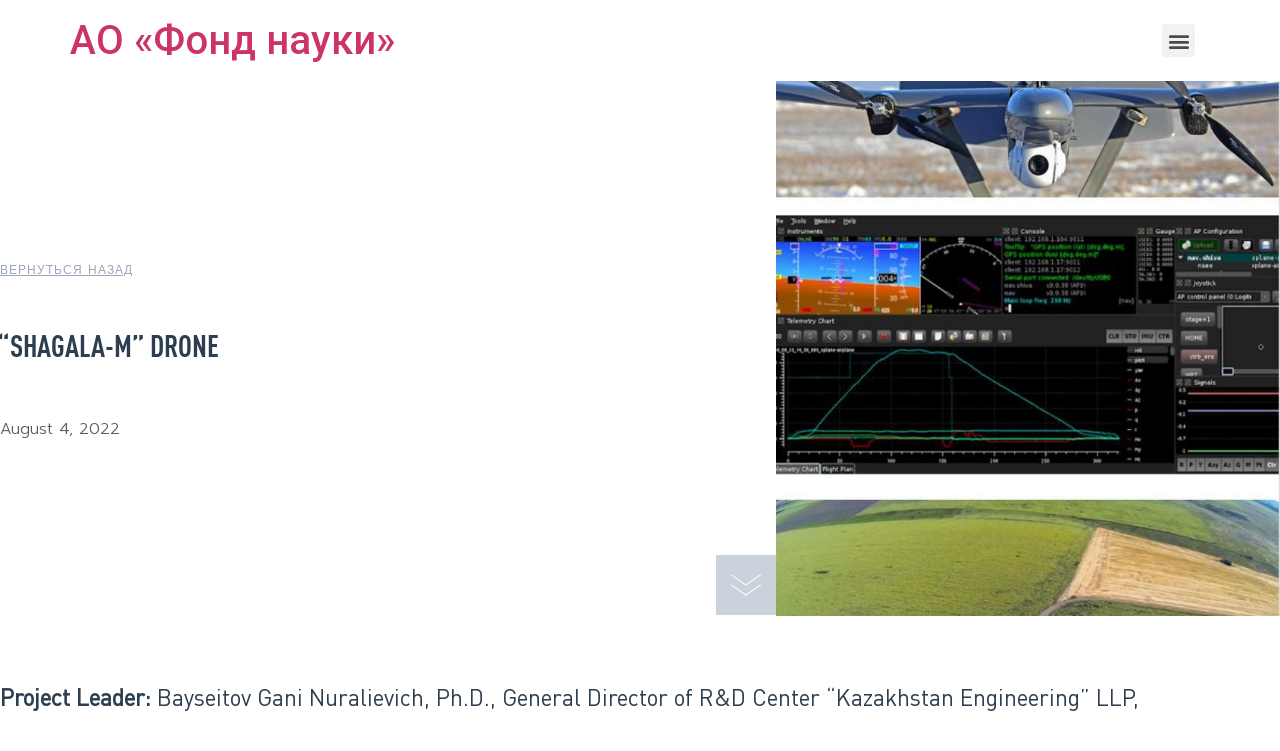

--- FILE ---
content_type: text/css
request_url: https://science-fund.kz/wp-content/plugins/mihdan-elementor-yandex-maps/frontend/css/mihdan-elementor-yandex-maps.css?ver=1.4.4
body_size: 222
content:
.mihdan-elementor-yandex-maps {
	height: 300px;
	background: #f2f2f2 url("../images/placeholder.svg") no-repeat center / 100px auto;
	box-shadow: inset 0px 0px 60px 0px rgba(0,0,0,0.2);
}

.elementor-widget-yandex-maps .elementor-widget-container {
	overflow: hidden;
}

.mihdan-elementor-yandex-maps_filter_grayscale [class*="ymaps-2"][class*="-ground-pane"] {
	filter: grayscale(100%);
}

.mihdan-elementor-yandex-maps_filter_sepia [class*="ymaps-2"][class*="-ground-pane"] {
	filter: sepia(0.5);
}

.mihdan-elementor-yandex-maps_filter_brightness [class*="ymaps-2"][class*="-ground-pane"] {
	filter: brightness(50%);
}

.mihdan-elementor-yandex-maps_filter_invert [class*="ymaps-2"][class*="-ground-pane"] {
	filter: invert(100%);
}

.mihdan-elementor-yandex-maps_filter_green [class*="ymaps-2"][class*="-ground-pane"] {
	filter: hue-rotate(90deg);
}

.mihdan-elementor-yandex-maps_filter_blue [class*="ymaps-2"][class*="-ground-pane"] {
	filter: hue-rotate(180deg);
}

.mihdan-elementor-yandex-maps_filter_purple [class*="ymaps-2"][class*="-ground-pane"] {
	filter: hue-rotate(260deg);
}

.eb-map-container h6 {
	margin: 0;
}

.eb-map-container p {
	margin-bottom: 0;
}


--- FILE ---
content_type: text/css
request_url: https://science-fund.kz/wp-content/uploads/elementor/css/post-2435.css?ver=1716287777
body_size: 1546
content:
.elementor-2435 .elementor-element.elementor-element-13bef313 > .elementor-container{max-width:1440px;min-height:700px;}.elementor-2435 .elementor-element.elementor-element-13bef313 > .elementor-container > .elementor-column > .elementor-widget-wrap{align-content:center;align-items:center;}.elementor-2435 .elementor-element.elementor-element-13bef313{overflow:visible;}.elementor-2435 .elementor-element.elementor-element-32cdf78b > .elementor-widget-wrap > .elementor-widget:not(.elementor-widget__width-auto):not(.elementor-widget__width-initial):not(:last-child):not(.elementor-absolute){margin-bottom:0px;}.elementor-2435 .elementor-element.elementor-element-32cdf78b > .elementor-element-populated >  .elementor-background-overlay{background-color:#FFFFFF;}.elementor-2435 .elementor-element.elementor-element-32cdf78b > .elementor-element-populated{transition:background 0.3s, border 0.3s, border-radius 0.3s, box-shadow 0.3s;}.elementor-2435 .elementor-element.elementor-element-32cdf78b > .elementor-element-populated > .elementor-background-overlay{transition:background 0.3s, border-radius 0.3s, opacity 0.3s;}.elementor-2435 .elementor-element.elementor-element-1f8ed432 .elementor-button{font-family:"Prompt", Sans-serif;font-size:12px;text-transform:uppercase;text-decoration:underline;letter-spacing:1px;fill:#9AA8BA;color:#9AA8BA;background-color:rgba(2, 1, 1, 0);border-style:solid;border-width:0px 0px 0px 0px;border-radius:0px 0px 0px 0px;padding:0px 0px 0px 0px;}.elementor-2435 .elementor-element.elementor-element-1f8ed432 .elementor-button:hover, .elementor-2435 .elementor-element.elementor-element-1f8ed432 .elementor-button:focus{color:#5F5B5B;}.elementor-2435 .elementor-element.elementor-element-1f8ed432 .elementor-button:hover svg, .elementor-2435 .elementor-element.elementor-element-1f8ed432 .elementor-button:focus svg{fill:#5F5B5B;}.elementor-2435 .elementor-element.elementor-element-1f8ed432 > .elementor-widget-container{margin:0px 0px 0px 0px;padding:0% 0% 5% 0%;}.elementor-2435 .elementor-element.elementor-element-27b93e1e{text-align:left;}.elementor-2435 .elementor-element.elementor-element-27b93e1e .elementor-heading-title{color:var( --e-global-color-b4ba811 );font-family:"DIN Pro", Sans-serif;font-size:30px;font-weight:bold;text-transform:uppercase;line-height:52px;-webkit-text-stroke-color:#000;stroke:#000;}.elementor-2435 .elementor-element.elementor-element-27b93e1e > .elementor-widget-container{margin:0px 0px 0px -3px;padding:0% 12% 6% 0%;}.elementor-2435 .elementor-element.elementor-element-2558a41e .elementor-icon-list-icon{width:14px;}.elementor-2435 .elementor-element.elementor-element-2558a41e .elementor-icon-list-icon i{font-size:14px;}.elementor-2435 .elementor-element.elementor-element-2558a41e .elementor-icon-list-icon svg{--e-icon-list-icon-size:14px;}.elementor-2435 .elementor-element.elementor-element-2558a41e .elementor-icon-list-text, .elementor-2435 .elementor-element.elementor-element-2558a41e .elementor-icon-list-text a{color:#5F5B5B;}.elementor-2435 .elementor-element.elementor-element-2558a41e .elementor-icon-list-item{font-family:"Prompt", Sans-serif;font-size:16px;font-weight:300;line-height:22px;}.elementor-2435 .elementor-element.elementor-element-5841616f .elementor-icon-wrapper{text-align:center;}.elementor-2435 .elementor-element.elementor-element-5841616f.elementor-view-stacked .elementor-icon{background-color:#CBD2DB;}.elementor-2435 .elementor-element.elementor-element-5841616f.elementor-view-framed .elementor-icon, .elementor-2435 .elementor-element.elementor-element-5841616f.elementor-view-default .elementor-icon{color:#CBD2DB;border-color:#CBD2DB;}.elementor-2435 .elementor-element.elementor-element-5841616f.elementor-view-framed .elementor-icon, .elementor-2435 .elementor-element.elementor-element-5841616f.elementor-view-default .elementor-icon svg{fill:#CBD2DB;}.elementor-2435 .elementor-element.elementor-element-5841616f.elementor-view-stacked .elementor-icon:hover{background-color:#9AA8BA;}.elementor-2435 .elementor-element.elementor-element-5841616f.elementor-view-framed .elementor-icon:hover, .elementor-2435 .elementor-element.elementor-element-5841616f.elementor-view-default .elementor-icon:hover{color:#9AA8BA;border-color:#9AA8BA;}.elementor-2435 .elementor-element.elementor-element-5841616f.elementor-view-framed .elementor-icon:hover, .elementor-2435 .elementor-element.elementor-element-5841616f.elementor-view-default .elementor-icon:hover svg{fill:#9AA8BA;}.elementor-2435 .elementor-element.elementor-element-5841616f .elementor-icon{font-size:30px;}.elementor-2435 .elementor-element.elementor-element-5841616f .elementor-icon i, .elementor-2435 .elementor-element.elementor-element-5841616f .elementor-icon svg{transform:rotate(0deg);}.elementor-2435 .elementor-element.elementor-element-5841616f > .elementor-widget-container{margin:0px 0px -6px 0px;}.elementor-2435 .elementor-element.elementor-element-5841616f{width:auto;max-width:auto;bottom:0%;}body:not(.rtl) .elementor-2435 .elementor-element.elementor-element-5841616f{right:0%;}body.rtl .elementor-2435 .elementor-element.elementor-element-5841616f{left:0%;}.elementor-2435 .elementor-element.elementor-element-6fe40fe9:not(.elementor-motion-effects-element-type-background) > .elementor-widget-wrap, .elementor-2435 .elementor-element.elementor-element-6fe40fe9 > .elementor-widget-wrap > .elementor-motion-effects-container > .elementor-motion-effects-layer{background-position:center center;background-repeat:no-repeat;background-size:cover;}.elementor-2435 .elementor-element.elementor-element-6fe40fe9 > .elementor-element-populated{transition:background 0.3s, border 0.3s, border-radius 0.3s, box-shadow 0.3s;}.elementor-2435 .elementor-element.elementor-element-6fe40fe9 > .elementor-element-populated > .elementor-background-overlay{transition:background 0.3s, border-radius 0.3s, opacity 0.3s;}.elementor-2435 .elementor-element.elementor-element-5f4660f8 .elementor-spacer-inner{--spacer-size:50px;}.elementor-2435 .elementor-element.elementor-element-29b995bc > .elementor-container{max-width:1440px;}.elementor-2435 .elementor-element.elementor-element-29b995bc{overflow:visible;transition:background 0.3s, border 0.3s, border-radius 0.3s, box-shadow 0.3s;padding:5% 0% 0% 0%;}.elementor-2435 .elementor-element.elementor-element-29b995bc:not(.elementor-motion-effects-element-type-background), .elementor-2435 .elementor-element.elementor-element-29b995bc > .elementor-motion-effects-container > .elementor-motion-effects-layer{background-color:#FFFFFF;}.elementor-2435 .elementor-element.elementor-element-29b995bc > .elementor-background-overlay{transition:background 0.3s, border-radius 0.3s, opacity 0.3s;}.elementor-2435 .elementor-element.elementor-element-23629580 > .elementor-widget-wrap > .elementor-widget:not(.elementor-widget__width-auto):not(.elementor-widget__width-initial):not(:last-child):not(.elementor-absolute){margin-bottom:0px;}.elementor-2435 .elementor-element.elementor-element-23629580 > .elementor-element-populated{padding:0% 0% 0% 0%;}.elementor-2435 .elementor-element.elementor-element-aa7c44d{color:var( --e-global-color-b4ba811 );font-family:"DINPro", Sans-serif;font-size:23px;font-weight:400;}.elementor-2435 .elementor-element.elementor-element-74748f6c{color:var( --e-global-color-b4ba811 );font-family:"DIN Pro", Sans-serif;font-size:23px;font-weight:400;}.elementor-2435 .elementor-element.elementor-element-7deb45a7{--image-transition-duration:800ms;--overlay-transition-duration:800ms;--content-text-align:center;--content-padding:20px;--content-transition-duration:800ms;--content-transition-delay:800ms;}.elementor-2435 .elementor-element.elementor-element-7deb45a7 .e-gallery-item:hover .elementor-gallery-item__overlay{background-color:rgba(0,0,0,0.5);}.elementor-2435 .elementor-element.elementor-element-7be7049 span.post-navigation__prev--label{color:#9AA8BA;}.elementor-2435 .elementor-element.elementor-element-7be7049 span.post-navigation__next--label{color:#9AA8BA;}.elementor-2435 .elementor-element.elementor-element-7be7049 span.post-navigation__prev--label, .elementor-2435 .elementor-element.elementor-element-7be7049 span.post-navigation__next--label{font-family:"Prompt", Sans-serif;font-size:12px;font-weight:300;text-transform:uppercase;text-decoration:underline;letter-spacing:1px;}.elementor-2435 .elementor-element.elementor-element-7be7049 > .elementor-widget-container{padding:38px 0px 0px 0px;border-style:solid;border-width:1px 0px 0px 0px;border-color:#9AA8BA;}@media(min-width:768px){.elementor-2435 .elementor-element.elementor-element-32cdf78b{width:60.638%;}.elementor-2435 .elementor-element.elementor-element-6fe40fe9{width:39.362%;}}@media(max-width:1024px) and (min-width:768px){.elementor-2435 .elementor-element.elementor-element-32cdf78b{width:100%;}.elementor-2435 .elementor-element.elementor-element-6fe40fe9{width:100%;}}@media(max-width:1440px){.elementor-2435 .elementor-element.elementor-element-13bef313 > .elementor-container{max-width:1280px;min-height:535px;}.elementor-2435 .elementor-element.elementor-element-29b995bc > .elementor-container{max-width:1280px;}}@media(max-width:1024px){.elementor-2435 .elementor-element.elementor-element-13bef313 > .elementor-container{min-height:75vh;}.elementor-2435 .elementor-element.elementor-element-32cdf78b > .elementor-element-populated{padding:8% 0% 0% 7%;}.elementor-2435 .elementor-element.elementor-element-1f8ed432 > .elementor-widget-container{padding:0% 0% 6% 0%;}.elementor-2435 .elementor-element.elementor-element-27b93e1e .elementor-heading-title{font-size:48px;line-height:56px;letter-spacing:-1px;}.elementor-2435 .elementor-element.elementor-element-27b93e1e > .elementor-widget-container{padding:0% 28% 6% 0%;}.elementor-2435 .elementor-element.elementor-element-2558a41e .elementor-icon-list-item{font-size:15px;line-height:21px;}.elementor-2435 .elementor-element.elementor-element-2558a41e > .elementor-widget-container{padding:0% 0% 10% 0%;}.elementor-2435 .elementor-element.elementor-element-6fe40fe9:not(.elementor-motion-effects-element-type-background) > .elementor-widget-wrap, .elementor-2435 .elementor-element.elementor-element-6fe40fe9 > .elementor-widget-wrap > .elementor-motion-effects-container > .elementor-motion-effects-layer{background-position:center center;}.elementor-2435 .elementor-element.elementor-element-5f4660f8 .elementor-spacer-inner{--spacer-size:360px;}.elementor-2435 .elementor-element.elementor-element-29b995bc{padding:5% 7% 10% 7%;}}@media(max-width:767px){.elementor-2435 .elementor-element.elementor-element-32cdf78b > .elementor-element-populated{padding:12% 7% 13% 7%;}.elementor-2435 .elementor-element.elementor-element-1f8ed432 > .elementor-widget-container{padding:0% 0% 10% 0%;}.elementor-2435 .elementor-element.elementor-element-27b93e1e{text-align:left;}.elementor-2435 .elementor-element.elementor-element-27b93e1e .elementor-heading-title{font-size:36px;line-height:44px;}.elementor-2435 .elementor-element.elementor-element-27b93e1e > .elementor-widget-container{padding:0% 0% 10% 0%;}.elementor-2435 .elementor-element.elementor-element-2558a41e .elementor-icon-list-item{font-size:14px;line-height:20px;}body:not(.rtl) .elementor-2435 .elementor-element.elementor-element-5841616f{right:-7%;}body.rtl .elementor-2435 .elementor-element.elementor-element-5841616f{left:-7%;}.elementor-2435 .elementor-element.elementor-element-5841616f{bottom:-13%;}.elementor-2435 .elementor-element.elementor-element-5f4660f8 .elementor-spacer-inner{--spacer-size:238px;}.elementor-2435 .elementor-element.elementor-element-29b995bc{padding:14% 7% 14% 7%;}}/* Start Custom Fonts CSS */@font-face {
	font-family: 'DIN Pro';
	font-style: normal;
	font-weight: normal;
	font-display: auto;
	src: url('https://science-fund.kz/wp-content/uploads/2022/06/dinpro.woff') format('woff');
}
@font-face {
	font-family: 'DIN Pro';
	font-style: normal;
	font-weight: bold;
	font-display: auto;
	src: url('https://science-fund.kz/wp-content/uploads/2022/06/dinpro_condensedbold.woff') format('woff');
}
@font-face {
	font-family: 'DIN Pro';
	font-style: normal;
	font-weight: 900;
	font-display: auto;
	src: url('https://science-fund.kz/wp-content/uploads/2022/06/dinpro_condensedblack.woff') format('woff');
}
/* End Custom Fonts CSS */
/* Start Custom Fonts CSS */@font-face {
	font-family: 'DINPro';
	font-style: normal;
	font-weight: normal;
	font-display: auto;
	src: url('https://science-fund.kz/wp-content/uploads/2022/06/DINPro.ttf') format('truetype');
}
/* End Custom Fonts CSS */